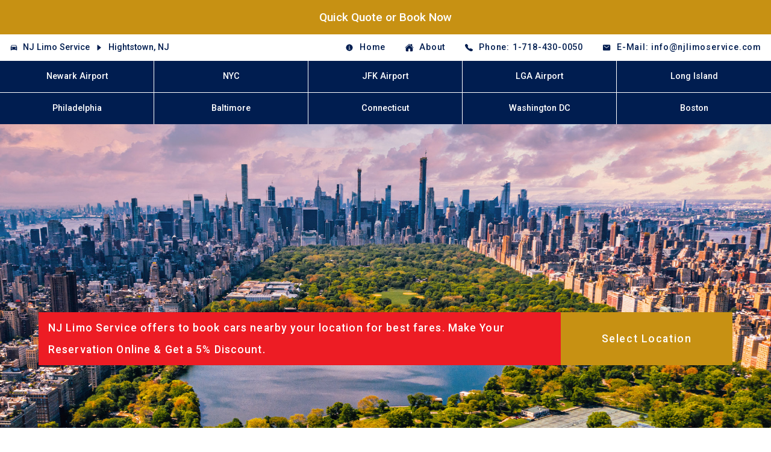

--- FILE ---
content_type: text/html; charset=utf-8
request_url: https://njlimoservice.com/locations/hightstown-nj/
body_size: 12099
content:


<!DOCTYPE html>
<html lang="en">

<head>
  <meta charset="utf-8" />
  <meta name="viewport" content="width=device-width, initial-scale=1" />
  <base href="https://njlimoservice.com" />
  <title>Hightstown Limo and Car Service NJ - JFK, Newark, LGA, NYC</title>
  <meta name="description" content="Indulge in luxury travel with NJ Limo Service in Hightstown, NJ. Experience top-tier vehicles, expert chauffeurs, and unparalleled service. Book your exclusive ride today for a memorable journey." />
  <meta name="keywords" content="NJ limo service, New Jersey City airport car service, Hightstown NJ limo, NJ limo rental, New Jersey City limousine, airport car service NJ, Hightstown limo rental, NJ limo transportation, New Jersey City airport transportation, Hightstown NJ limo service" />
  <meta property="og:type" content="website">
  <meta property="og:url" content="https://njlimoservice.com">
  <meta property="og:title" content="Hightstown Limo and Car Service NJ - JFK, Newark, LGA, NYC">
  <meta property="og:description" content="Indulge in luxury travel with NJ Limo Service in Hightstown, NJ. Experience top-tier vehicles, expert chauffeurs, and unparalleled service. Book your exclusive ride today for a memorable journey.">
  <meta property="og:image" content="https://storage.googleapis.com/us-airport-django-static/img/logo/njlimoservice.com.svg"> 
  <meta property="twitter:card" content="summary_large_image">
  <meta property="twitter:url" content="https://njlimoservice.com/">
  <meta property="twitter:title" content="Hightstown Limo and Car Service NJ - JFK, Newark, LGA, NYC">
  <meta property="twitter:description" content="Indulge in luxury travel with NJ Limo Service in Hightstown, NJ. Experience top-tier vehicles, expert chauffeurs, and unparalleled service. Book your exclusive ride today for a memorable journey.">
  <meta property="twitter:image" content="https://storage.googleapis.com/us-airport-django-static/img/logo/njlimoservice.com.svg">
  <meta name="robots" content="index, follow">
  <meta name="revisit-after" content="7 days">
  <script type="application/ld+json">
    [
        {
           "@context":"https://schema.org",
           "@type":"Organization",
           "url":"https://www.njlimoservice.com/",
           "logo":"https://www.njlimoservice.com/static/img/logo.png"
        },
        {
           "@context":"https://schema.org",
           "@type":"TravelAgency",
           "image":[
              "https://www.njlimoservice.com/static/img/logo.png"
           ],
           "name":"NJ Limo Service",
           "address":{
              "@type":"PostalAddress",
              "streetAddress":"Jackson, NJ",
              "addressCountry":"US"
           },
           "url":"https://www.example.com/restaurant-locations/manhattan",
           "telephone":"1-718-430-0050",
           "priceRange":"$$$",
           "openingHoursSpecification":[
              {
                 "@type":"OpeningHoursSpecification",
                 "dayOfWeek":"Saturday",
                 "opens":"00:00",
                 "closes":"23:59"
              },
              {
                 "@type":"OpeningHoursSpecification",
                 "dayOfWeek":"Sunday",
                 "opens":"00:00",
                 "closes":"00:00"
              }
           ],
           "currenciesAccepted":"USD",
           "paymentAccepted":"Credit Card"
        },
        {
           "@context":"https://schema.org",
           "@type":"BreadcrumbList",
           "itemListElement":[
              {
                 "@type":"ListItem",
                 "position":1,
                 "name":"NJ Limo Service",
                 "item":"https://www.njlimoservice.com/"
              },
              {
                 "@type":"ListItem",
                 "position":2,
                 "name":"Hightstown, NJ",
                 "item":"https://www.njlimoservice.com/hightstown-nj/"
              }
           ]
        },
        {
           "@context":"https://schema.org",
           "@type":"NewsArticle",
           "headline":"Hightstown, NJ",
           "datePublished":"Nov. 3, 2023, 12:16 a.m.",
           "dateModified":"July 9, 2024, 3:40 p.m.",
           "author":[
              {
                 "@type":"Organization",
                 "name":"NJ Limo Service",
                 "url":"https://www.njlimoservice.com/"
              }
           ]
        }
     ]
</script>
  <link rel="stylesheet" href="https://storage.googleapis.com/us-airport-django-static/css/default.min.css" />
  <script async src="https://www.googletagmanager.com/gtag/js?id=G-8H264GFVX0"></script>
<script>
  window.dataLayer = window.dataLayer || [];
  function gtag(){dataLayer.push(arguments);}
  gtag('js', new Date());
  gtag('config', 'G-8H264GFVX0');
</script>
</head>

<body>

  <!-- header -->
  

<div class="booking_static">
  <a href="/quick-quote-or-book-now">Quick Quote or Book Now</a>
</div>
<header>
  <div class="whitespace_top"></div>
  <div class="header_top">
    <div class="heading">
      <ion-icon name="car"></ion-icon>
      <a href="/">
        NJ Limo Service
      </a>
      
      <ion-icon name="caret-forward"></ion-icon>


<a href="/hightstown-nj">
  Hightstown, NJ
</a>
 

      
      
    </div>
    <div class="whitespace"></div>
    <div class="contact">
      <ul>
        
        <li>
          <a href="/home" >
            <ion-icon name="information-circle"></ion-icon><span>Home</span>
          </a>
        </li>
        
        <li>
          <a href="/about-us" >
            <ion-icon name="home"></ion-icon><span>About</span>
          </a>
        </li>
        
        <li>
          <a href="tel:1-718-430-0050">
            <ion-icon name="call"></ion-icon
            ><span>Phone: 1-718-430-0050</span>
          </a>
        </li>
        <li>
          <a href="mailto:info@njlimoservice.com">
            <ion-icon name="mail"></ion-icon
            ><span>E-Mail: info@njlimoservice.com</span>
          </a>
        </li>
      </ul>
    </div>
  </div>
  <div class="booking">
    <a href="/quick-quote-or-book-now">Quick Quote<br />or Book Now</a>
  </div>
  <div class="whitespace_top"></div>
  <div class="whitespace_bottom"></div>
  <div class="header_bottom">
    <div class="logo">
      <a href="/">
        <div id="main_logo">
          <img src="https://storage.googleapis.com/us-airport-django-static/img/logo/car.svg" alt="car">
          <div class="upper">New Jersey</div>
          <div class="lower">Limo Service</div>
       </div>
      </a>
    </div>
    <nav>
      <ul>
        
        <li><a href="/newark-airport" >Newark Airport</a></li>
        
        <li><a href="/new-york-city" >NYC</a></li>
        
        <li><a href="/jfk-airport" >JFK Airport</a></li>
        
        <li><a href="/laguardia-airport" >LGA Airport</a></li>
        
        <li><a href="/long-island-ny" >Long Island</a></li>
        
        <li><a href="/philadelphia-airport" >Philadelphia</a></li>
        
        <li><a href="/baltimore-md" >Baltimore</a></li>
        
        <li><a href="/connecticut" >Connecticut</a></li>
        
        <li><a href="/washington-dc" >Washington DC</a></li>
        
        <li><a href="/boston-ma" >Boston</a></li>
        
      </ul>
    </nav>
  </div>
  <div class="whitespace_bottom"></div>
</header>


  <!-- slider -->
  
<section class="slider" style="background-image:url('https://storage.googleapis.com/us-airport-django-static/img/bg/background-4.jpg')"></section> 

  <!-- dropdown -->
  <section class="dropdown">
  <div class="container">
    <div class="heading">
      NJ Limo Service offers to book cars nearby your location for best fares.
      Make Your Reservation Online &amp; Get a 5% Discount.
    </div>
    <div class="input">
      <select id="dropdown_list">
        <option selected value="">Select Location</option>
        
        <option value="locations/absecon-nj">
          Absecon, NJ
        </option>
        
        <option value="locations/allendale-nj">
          Allendale, NJ
        </option>
        
        <option value="locations/allenhurst-nj">
          Allenhurst, NJ
        </option>
        
        <option value="locations/allentown-nj">
          Allentown, NJ
        </option>
        
        <option value="locations/annandale-nj">
          Annandale, NJ
        </option>
        
        <option value="locations/asbury-nj">
          Asbury, NJ
        </option>
        
        <option value="locations/asbury-park-nj">
          Asbury Park, NJ
        </option>
        
        <option value="locations/atco-nj">
          Atco, NJ
        </option>
        
        <option value="locations/atlantic-highlands-nj">
          Atlantic Highlands, NJ
        </option>
        
        <option value="locations/audubon-nj">
          Audubon, NJ
        </option>
        
        <option value="locations/augusta-nj">
          Augusta, NJ
        </option>
        
        <option value="locations/avalon-nj">
          Avalon, NJ
        </option>
        
        <option value="locations/avenel-nj">
          Avenel, NJ
        </option>
        
        <option value="locations/avon-by-the-sea-nj">
          Avon by the Sea, NJ
        </option>
        
        <option value="locations/barnegat-nj">
          Barnegat, NJ
        </option>
        
        <option value="locations/barrington-nj">
          Barrington, NJ
        </option>
        
        <option value="locations/basking-ridge-nj">
          Basking Ridge, NJ
        </option>
        
        <option value="locations/bayonne-nj">
          Bayonne, NJ
        </option>
        
        <option value="locations/beach-haven-nj">
          Beach Haven, NJ
        </option>
        
        <option value="locations/beachwood-nj">
          Beachwood, NJ
        </option>
        
        <option value="locations/bedminster-nj">
          Bedminster, NJ
        </option>
        
        <option value="locations/belford-nj">
          Belford, NJ
        </option>
        
        <option value="locations/belle-mead-nj">
          Belle Mead, NJ
        </option>
        
        <option value="locations/belleville-nj">
          Belleville, NJ
        </option>
        
        <option value="locations/bellmawr-nj">
          Bellmawr, NJ
        </option>
        
        <option value="locations/belmar-nj">
          Belmar, NJ
        </option>
        
        <option value="locations/belvidere-nj">
          Belvidere, NJ
        </option>
        
        <option value="locations/bergenfield-nj">
          Bergenfield, NJ
        </option>
        
        <option value="locations/berkeley-heights-nj">
          Berkeley Heights, NJ
        </option>
        
        <option value="locations/bernardsville-nj">
          Bernardsville, NJ
        </option>
        
        <option value="locations/beverly-nj">
          Beverly, NJ
        </option>
        
        <option value="locations/blackwood-nj">
          Blackwood, NJ
        </option>
        
        <option value="locations/blairstown-nj">
          Blairstown, NJ
        </option>
        
        <option value="locations/bloomingdale-nj">
          Bloomingdale, NJ
        </option>
        
        <option value="locations/bloomsbury-nj">
          Bloomsbury, NJ
        </option>
        
        <option value="locations/bogota-nj">
          Bogota, NJ
        </option>
        
        <option value="locations/boonton-nj">
          Boonton, NJ
        </option>
        
        <option value="locations/bordentown-nj">
          Bordentown, NJ
        </option>
        
        <option value="locations/bound-brook-nj">
          Bound Brook, NJ
        </option>
        
        <option value="locations/bradley-beach-nj">
          Bradley Beach, NJ
        </option>
        
        <option value="locations/branchburg-nj">
          Branchburg, NJ
        </option>
        
        <option value="locations/branchville-nj">
          Branchville, NJ
        </option>
        
        <option value="locations/brick-nj">
          Brick, NJ
        </option>
        
        <option value="locations/bridgeton-nj">
          Bridgeton, NJ
        </option>
        
        <option value="locations/bridgewater-nj">
          Bridgewater, NJ
        </option>
        
        <option value="locations/brielle-nj">
          Brielle, NJ
        </option>
        
        <option value="locations/brigantine-nj">
          Brigantine, NJ
        </option>
        
        <option value="locations/browns-mills-nj">
          Browns Mills, NJ
        </option>
        
        <option value="locations/budd-lake-nj">
          Budd Lake, NJ
        </option>
        
        <option value="locations/buena-nj">
          Buena, NJ
        </option>
        
        <option value="locations/burlington-nj">
          Burlington, NJ
        </option>
        
        <option value="locations/butler-nj">
          Butler, NJ
        </option>
        
        <option value="locations/caldwell-nj">
          Caldwell, NJ
        </option>
        
        <option value="locations/califon-nj">
          Califon, NJ
        </option>
        
        <option value="locations/cape-may-courthouse-nj">
          Cape May Court House, NJ
        </option>
        
        <option value="locations/cape-may-nj">
          Cape May, NJ
        </option>
        
        <option value="locations/carlstadt-nj">
          Carlstadt, NJ
        </option>
        
        <option value="locations/carteret-nj">
          Carteret, NJ
        </option>
        
        <option value="locations/cedar-grove-nj">
          Cedar Grove, NJ
        </option>
        
        <option value="locations/cedar-knolls-nj">
          Cedar Knolls, NJ
        </option>
        
        <option value="locations/cedarville-nj">
          Cedarville, NJ
        </option>
        
        <option value="locations/chatsworth-nj">
          Chatsworth, NJ
        </option>
        
        <option value="locations/cherry-hill-nj">
          Cherry Hill, NJ
        </option>
        
        <option value="locations/cinnaminson-nj">
          Cinnaminson, NJ
        </option>
        
        <option value="locations/clark-nj">
          Clark, NJ
        </option>
        
        <option value="locations/clarksboro-nj">
          Clarksboro, NJ
        </option>
        
        <option value="locations/clarksburg-nj">
          Clarksburg, NJ
        </option>
        
        <option value="locations/clementon-nj">
          Clementon, NJ
        </option>
        
        <option value="locations/cliffside-park-nj">
          Cliffside Park, NJ
        </option>
        
        <option value="locations/cliffwood-nj">
          Cliffwood, NJ
        </option>
        
        <option value="locations/clifton-nj">
          Clifton, NJ
        </option>
        
        <option value="locations/closter-nj">
          Closter, NJ
        </option>
        
        <option value="locations/collingswood-nj">
          Collingswood, NJ
        </option>
        
        <option value="locations/colonia-nj">
          Colonia, NJ
        </option>
        
        <option value="locations/colts-neck-nj">
          Colts Neck, NJ
        </option>
        
        <option value="locations/columbia-nj">
          Columbia, NJ
        </option>
        
        <option value="locations/columbus-nj">
          Columbus, NJ
        </option>
        
        <option value="locations/cookstown-nj">
          Cookstown, NJ
        </option>
        
        <option value="locations/cranbury-nj">
          Cranbury, NJ
        </option>
        
        <option value="locations/cranford-nj">
          Cranford, NJ
        </option>
        
        <option value="locations/cream-ridge-nj">
          Cream Ridge, NJ
        </option>
        
        <option value="locations/cresskill-nj">
          Cresskill, NJ
        </option>
        
        <option value="locations/dayton-nj">
          Dayton, NJ
        </option>
        
        <option value="locations/deal-nj">
          Deal, NJ
        </option>
        
        <option value="locations/demarest-nj">
          Demarest, NJ
        </option>
        
        <option value="locations/denville-nj">
          Denville, NJ
        </option>
        
        <option value="locations/dorothy-nj">
          Dorothy, NJ
        </option>
        
        <option value="locations/dover-nj">
          Dover, NJ
        </option>
        
        <option value="locations/dumont-nj">
          Dumont, NJ
        </option>
        
        <option value="locations/dunellen-nj">
          Dunellen, NJ
        </option>
        
        <option value="locations/east-brunswick-nj">
          East Brunswick, NJ
        </option>
        
        <option value="locations/east-hanover-nj">
          East Hanover, NJ
        </option>
        
        <option value="locations/east-orange-nj">
          East Orange, NJ
        </option>
        
        <option value="locations/east-rutherford-nj">
          East Rutherford, NJ
        </option>
        
        <option value="locations/eatontown-nj">
          Eatontown, NJ
        </option>
        
        <option value="locations/edgewater-nj">
          Edgewater, NJ
        </option>
        
        <option value="locations/edison-nj">
          Edison, NJ
        </option>
        
        <option value="locations/egg-harbor-city-nj">
          Egg Harbor City, NJ
        </option>
        
        <option value="locations/egg-harbor-township-nj">
          Egg Harbor Township, NJ
        </option>
        
        <option value="locations/elmer-nj">
          Elmer, NJ
        </option>
        
        <option value="locations/elmwood-park-nj">
          Elmwood Park, NJ
        </option>
        
        <option value="locations/emerson-nj">
          Emerson, NJ
        </option>
        
        <option value="locations/englewood-cliffs-nj">
          Englewood Cliffs, NJ
        </option>
        
        <option value="locations/englewood-nj">
          Englewood, NJ
        </option>
        
        <option value="locations/estell-manor-nj">
          Estell Manor, NJ
        </option>
        
        <option value="locations/fairfield-nj">
          Fairfield, NJ
        </option>
        
        <option value="locations/fair-haven-nj">
          Fair Haven, NJ
        </option>
        
        <option value="locations/fair-lawn-nj">
          Fair Lawn, NJ
        </option>
        
        <option value="locations/fairview-nj">
          Fairview, NJ
        </option>
        
        <option value="locations/fanwood-nj">
          Fanwood, NJ
        </option>
        
        <option value="locations/far-hills-nj">
          Far Hills, NJ
        </option>
        
        <option value="locations/flanders-nj">
          Flanders, NJ
        </option>
        
        <option value="locations/flemington-nj">
          Flemington, NJ
        </option>
        
        <option value="locations/florence-nj">
          Florence, NJ
        </option>
        
        <option value="locations/florham-park-nj">
          Florham Park, NJ
        </option>
        
        <option value="locations/fords-nj">
          Fords, NJ
        </option>
        
        <option value="locations/forked-river-nj">
          Forked River, NJ
        </option>
        
        <option value="locations/fort-dix-nj">
          Fort Dix, NJ
        </option>
        
        <option value="locations/fort-lee-nj">
          Fort Lee, NJ
        </option>
        
        <option value="locations/franklin-lakes-nj">
          Franklin Lakes, NJ
        </option>
        
        <option value="locations/franklin-park-nj">
          Franklin Park, NJ
        </option>
        
        <option value="locations/frenchtown-nj">
          Frenchtown, NJ
        </option>
        
        <option value="locations/galloway-nj">
          Galloway, NJ
        </option>
        
        <option value="locations/garfield-nj">
          Garfield, NJ
        </option>
        
        <option value="locations/garwood-nj">
          Garwood, NJ
        </option>
        
        <option value="locations/gibbsboro-nj">
          Gibbsboro, NJ
        </option>
        
        <option value="locations/gibbstown-nj">
          Gibbstown, NJ
        </option>
        
        <option value="locations/gillette-nj">
          Gillette, NJ
        </option>
        
        <option value="locations/gladstone-nj">
          Gladstone, NJ
        </option>
        
        <option value="locations/glassboro-nj">
          Glassboro, NJ
        </option>
        
        <option value="locations/glendora-nj">
          Glendora, NJ
        </option>
        
        <option value="locations/glen-gardner-nj">
          Glen Gardner, NJ
        </option>
        
        <option value="locations/glen-ridge-nj">
          Glen Ridge, NJ
        </option>
        
        <option value="locations/glen-rock-nj">
          Glen Rock, NJ
        </option>
        
        <option value="locations/gloucester-city-nj">
          Gloucester City, NJ
        </option>
        
        <option value="locations/great-meadows-nj">
          Great Meadows, NJ
        </option>
        
        <option value="locations/green-village-nj">
          Green Village, NJ
        </option>
        
        <option value="locations/hackensack-nj">
          Hackensack, NJ
        </option>
        
        <option value="locations/hackettstown-nj">
          Hackettstown, NJ
        </option>
        
        <option value="locations/haddonfield-nj">
          Haddonfield, NJ
        </option>
        
        <option value="locations/haddon-heights-nj">
          Haddon Heights, NJ
        </option>
        
        <option value="locations/hammonton-nj">
          Hammonton, NJ
        </option>
        
        <option value="locations/harrington-park-nj">
          Harrington Park, NJ
        </option>
        
        <option value="locations/hasbrouck-heights-nj">
          Hasbrouck Heights, NJ
        </option>
        
        <option value="locations/haskell-nj">
          Haskell, NJ
        </option>
        
        <option value="locations/haworth-nj">
          Haworth, NJ
        </option>
        
        <option value="locations/hazlet-nj">
          Hazlet, NJ
        </option>
        
        <option value="locations/hewitt-nj">
          Hewitt, NJ
        </option>
        
        <option value="locations/high-bridge-nj">
          High Bridge, NJ
        </option>
        
        <option value="locations/highland-lakes-nj">
          Highland Lakes, NJ
        </option>
        
        <option value="locations/highland-park-nj">
          Highland Park, NJ
        </option>
        
        <option value="locations/highlands-nj">
          Highlands, NJ
        </option>
        
        <option value="locations/hightstown-nj">
          Hightstown, NJ
        </option>
        
        <option value="locations/hillsborough-nj">
          Hillsborough, NJ
        </option>
        
        <option value="locations/hillside-nj">
          Hillside, NJ
        </option>
        
        <option value="locations/hoboken-nj">
          Hoboken, NJ
        </option>
        
        <option value="locations/ho-ho-kus-nj">
          Ho Ho Kus, NJ
        </option>
        
        <option value="locations/holmdel-nj">
          Holmdel, NJ
        </option>
        
        <option value="locations/hopatcong-nj">
          Hopatcong, NJ
        </option>
        
        <option value="locations/hopewell-nj">
          Hopewell, NJ
        </option>
        
        <option value="locations/howell-nj">
          Howell, NJ
        </option>
        
        <option value="locations/iselin-nj">
          Iselin, NJ
        </option>
        
        <option value="locations/jackson-nj">
          Jackson, NJ
        </option>
        
        <option value="locations/jobstown-nj">
          Jobstown, NJ
        </option>
        
        <option value="locations/keansburg-nj">
          Keansburg, NJ
        </option>
        
        <option value="locations/kearny-nj">
          Kearny, NJ
        </option>
        
        <option value="locations/keasbey-nj">
          Keasbey, NJ
        </option>
        
        <option value="locations/kendall-park-nj">
          Kendall Park, NJ
        </option>
        
        <option value="locations/kenilworth-nj">
          Kenilworth, NJ
        </option>
        
        <option value="locations/kenvil-nj">
          Kenvil, NJ
        </option>
        
        <option value="locations/keyport-nj">
          Keyport, NJ
        </option>
        
        <option value="locations/lafayette-nj">
          Lafayette, NJ
        </option>
        
        <option value="locations/lake-hiawatha-nj">
          Lake Hiawatha, NJ
        </option>
        
        <option value="locations/lake-hopatcong-nj">
          Lake Hopatcong, NJ
        </option>
        
        <option value="locations/lakehurst-nj">
          Lakehurst, NJ
        </option>
        
        <option value="locations/lambertville-nj">
          Lambertville, NJ
        </option>
        
        <option value="locations/landing-nj">
          Landing, NJ
        </option>
        
        <option value="locations/landisville-nj">
          Landisville, NJ
        </option>
        
        <option value="locations/lanoka-harbor-nj">
          Lanoka Harbor, NJ
        </option>
        
        <option value="locations/lavallette-nj">
          Lavallette, NJ
        </option>
        
        <option value="locations/lawnside-nj">
          Lawnside, NJ
        </option>
        
        <option value="locations/lebanon-nj">
          Lebanon, NJ
        </option>
        
        <option value="locations/ledgewood-nj">
          Ledgewood, NJ
        </option>
        
        <option value="locations/leonardo-nj">
          Leonardo, NJ
        </option>
        
        <option value="locations/leonia-nj">
          Leonia, NJ
        </option>
        
        <option value="locations/lincoln-park-nj">
          Lincoln Park, NJ
        </option>
        
        <option value="locations/lincroft-nj">
          Lincroft, NJ
        </option>
        
        <option value="locations/linden-nj">
          Linden, NJ
        </option>
        
        <option value="locations/linwood-nj">
          Linwood, NJ
        </option>
        
        <option value="locations/little-egg-harbor-nj">
          Little Egg Harbor, NJ
        </option>
        
        <option value="locations/little-ferry-nj">
          Little Ferry, NJ
        </option>
        
        <option value="locations/little-silver-nj">
          Little Silver, NJ
        </option>
        
        <option value="locations/livingston-nj">
          Livingston, NJ
        </option>
        
        <option value="locations/long-branch-nj">
          Long Branch, NJ
        </option>
        
        <option value="locations/longport-nj">
          Longport, NJ
        </option>
        
        <option value="locations/long-valley-nj">
          Long Valley, NJ
        </option>
        
        <option value="locations/lumberton-nj">
          Lumberton, NJ
        </option>
        
        <option value="locations/lyndhurst-nj">
          Lyndhurst, NJ
        </option>
        
        <option value="locations/magnolia-nj">
          Magnolia, NJ
        </option>
        
        <option value="locations/mahwah-nj">
          Mahwah, NJ
        </option>
        
        <option value="locations/malaga-nj">
          Malaga, NJ
        </option>
        
        <option value="locations/manahawkin-nj">
          Manahawkin, NJ
        </option>
        
        <option value="locations/manalapan-nj">
          Manalapan, NJ
        </option>
        
        <option value="locations/manasquan-nj">
          Manasquan, NJ
        </option>
        
        <option value="locations/mantua-nj">
          Mantua, NJ
        </option>
        
        <option value="locations/manville-nj">
          Manville, NJ
        </option>
        
        <option value="locations/maple-shade-nj">
          Maple Shade, NJ
        </option>
        
        <option value="locations/maplewood-nj">
          Maplewood, NJ
        </option>
        
        <option value="locations/margate-city-nj">
          Margate City, NJ
        </option>
        
        <option value="locations/marlton-nj">
          Marlton, NJ
        </option>
        
        <option value="locations/marmora-nj">
          Marmora, NJ
        </option>
        
        <option value="locations/martinsville-nj">
          Martinsville, NJ
        </option>
        
        <option value="locations/matawan-nj">
          Matawan, NJ
        </option>
        
        <option value="locations/mays-landing-nj">
          Mays Landing, NJ
        </option>
        
        <option value="locations/maywood-nj">
          Maywood, NJ
        </option>
        
        <option value="locations/mendham-nj">
          Mendham, NJ
        </option>
        
        <option value="locations/metuchen-nj">
          Metuchen, NJ
        </option>
        
        <option value="locations/mickleton-nj">
          Mickleton, NJ
        </option>
        
        <option value="locations/midland-park-nj">
          Midland Park, NJ
        </option>
        
        <option value="locations/millburn-nj">
          Millburn, NJ
        </option>
        
        <option value="locations/millington-nj">
          Millington, NJ
        </option>
        
        <option value="locations/milltown-nj">
          Milltown, NJ
        </option>
        
        <option value="locations/millville-nj">
          Millville, NJ
        </option>
        
        <option value="locations/milmay-nj">
          Milmay, NJ
        </option>
        
        <option value="locations/mine-hill-nj">
          Mine Hill, NJ
        </option>
        
        <option value="locations/minotola-nj">
          Minotola, NJ
        </option>
        
        <option value="locations/monmouth-beach-nj">
          Monmouth Beach, NJ
        </option>
        
        <option value="locations/monmouth-junction-nj">
          Monmouth Junction, NJ
        </option>
        
        <option value="locations/monroe-township-nj">
          Monroe Township, NJ
        </option>
        
        <option value="locations/monroeville-nj">
          Monroeville, NJ
        </option>
        
        <option value="locations/montague-nj">
          Montague, NJ
        </option>
        
        <option value="locations/montclair-nj">
          Montclair, NJ
        </option>
        
        <option value="locations/montvale-nj">
          Montvale, NJ
        </option>
        
        <option value="locations/montville-nj">
          Montville, NJ
        </option>
        
        <option value="locations/moonachie-nj">
          Moonachie, NJ
        </option>
        
        <option value="locations/moorestown-nj">
          Moorestown, NJ
        </option>
        
        <option value="locations/morganville-nj">
          Morganville, NJ
        </option>
        
        <option value="locations/morris-plains-nj">
          Morris Plains, NJ
        </option>
        
        <option value="locations/mountain-lakes-nj">
          Mountain Lakes, NJ
        </option>
        
        <option value="locations/mountainside-nj">
          Mountainside, NJ
        </option>
        
        <option value="locations/mount-arlington-nj">
          Mount Arlington, NJ
        </option>
        
        <option value="locations/mount-ephraim-nj">
          Mount Ephraim, NJ
        </option>
        
        <option value="locations/mount-holly-nj">
          Mount Holly, NJ
        </option>
        
        <option value="locations/mount-laurel-nj">
          Mount Laurel, NJ
        </option>
        
        <option value="locations/mount-royal-nj">
          Mount Royal, NJ
        </option>
        
        <option value="locations/mullica-hill-nj">
          Mullica Hill, NJ
        </option>
        
        <option value="locations/national-park-nj">
          National Park, NJ
        </option>
        
        <option value="locations/neptune-nj">
          Neptune, NJ
        </option>
        
        <option value="locations/netcong-nj">
          Netcong, NJ
        </option>
        
        <option value="locations/new-brunswick-nj">
          New Brunswick, NJ
        </option>
        
        <option value="locations/new-egypt-nj">
          New Egypt, NJ
        </option>
        
        <option value="locations/newfoundland-nj">
          Newfoundland, NJ
        </option>
        
        <option value="locations/new-milford-nj">
          New Milford, NJ
        </option>
        
        <option value="locations/new-providence-nj">
          New Providence, NJ
        </option>
        
        <option value="locations/newton-nj">
          Newton, NJ
        </option>
        
        <option value="locations/north-arlington-nj">
          North Arlington, NJ
        </option>
        
        <option value="locations/north-bergen-nj">
          North Bergen, NJ
        </option>
        
        <option value="locations/north-brunswick-nj">
          North Brunswick, NJ
        </option>
        
        <option value="locations/northfield-nj">
          Northfield, NJ
        </option>
        
        <option value="locations/north-haledon-nj">
          North Haledon, NJ
        </option>
        
        <option value="locations/northvale-nj">
          Northvale, NJ
        </option>
        
        <option value="locations/nutley-nj">
          Nutley, NJ
        </option>
        
        <option value="locations/oakhurst-nj">
          Oakhurst, NJ
        </option>
        
        <option value="locations/oakland-nj">
          Oakland, NJ
        </option>
        
        <option value="locations/oaklyn-nj">
          Oaklyn, NJ
        </option>
        
        <option value="locations/oak-ridge-nj">
          Oak Ridge, NJ
        </option>
        
        <option value="locations/ocean-city-nj">
          Ocean City, NJ
        </option>
        
        <option value="locations/ocean-grove-nj">
          Ocean Grove, NJ
        </option>
        
        <option value="locations/oceanport-nj">
          Oceanport, NJ
        </option>
        
        <option value="locations/ocean-view-nj">
          Ocean View, NJ
        </option>
        
        <option value="locations/old-bridge-nj">
          Old Bridge, NJ
        </option>
        
        <option value="locations/oradell-nj">
          Oradell, NJ
        </option>
        
        <option value="locations/orange-nj">
          Orange, NJ
        </option>
        
        <option value="locations/palisades-park-nj">
          Palisades Park, NJ
        </option>
        
        <option value="locations/paramus-nj">
          Paramus, NJ
        </option>
        
        <option value="locations/park-ridge-nj">
          Park Ridge, NJ
        </option>
        
        <option value="locations/parlin-nj">
          Parlin, NJ
        </option>
        
        <option value="locations/parsippany-nj">
          Parsippany, NJ
        </option>
        
        <option value="locations/passaic-nj">
          Passaic, NJ
        </option>
        
        <option value="locations/paulsboro-nj">
          Paulsboro, NJ
        </option>
        
        <option value="locations/pedricktown-nj">
          Pedricktown, NJ
        </option>
        
        <option value="locations/pemberton-nj">
          Pemberton, NJ
        </option>
        
        <option value="locations/pennington-nj">
          Pennington, NJ
        </option>
        
        <option value="locations/pennsauken-nj">
          Pennsauken, NJ
        </option>
        
        <option value="locations/penns-grove-nj">
          Penns Grove, NJ
        </option>
        
        <option value="locations/pennsville-nj">
          Pennsville, NJ
        </option>
        
        <option value="locations/pequannock-nj">
          Pequannock, NJ
        </option>
        
        <option value="locations/perth-amboy-nj">
          Perth Amboy, NJ
        </option>
        
        <option value="locations/phillipsburg-nj">
          Phillipsburg, NJ
        </option>
        
        <option value="locations/pine-beach-nj">
          Pine Beach, NJ
        </option>
        
        <option value="locations/pine-brook-nj">
          Pine Brook, NJ
        </option>
        
        <option value="locations/piscataway-nj">
          Piscataway, NJ
        </option>
        
        <option value="locations/pitman-nj">
          Pitman, NJ
        </option>
        
        <option value="locations/pittstown-nj">
          Pittstown, NJ
        </option>
        
        <option value="locations/plainfield-nj">
          Plainfield, NJ
        </option>
        
        <option value="locations/plainsboro-nj">
          Plainsboro, NJ
        </option>
        
        <option value="locations/point-pleasant-nj">
          Point Pleasant, NJ
        </option>
        
        <option value="locations/pompton-lakes-nj">
          Pompton Lakes, NJ
        </option>
        
        <option value="locations/pompton-plains-nj">
          Pompton Plains, NJ
        </option>
        
        <option value="locations/port-monmouth-nj">
          Port Monmouth, NJ
        </option>
        
        <option value="locations/port-murray-nj">
          Port Murray, NJ
        </option>
        
        <option value="locations/port-norris-nj">
          Port Norris, NJ
        </option>
        
        <option value="locations/port-reading-nj">
          Port Reading, NJ
        </option>
        
        <option value="locations/port-republic-nj">
          Port Republic, NJ
        </option>
        
        <option value="locations/princeton-junction-nj">
          Princeton Junction, NJ
        </option>
        
        <option value="locations/princeton-nj">
          Princeton, NJ
        </option>
        
        <option value="locations/rahway-nj">
          Rahway, NJ
        </option>
        
        <option value="locations/ramsey-nj">
          Ramsey, NJ
        </option>
        
        <option value="locations/raritan-nj">
          Raritan, NJ
        </option>
        
        <option value="locations/red-bank-nj">
          Red Bank, NJ
        </option>
        
        <option value="locations/ridgefield-nj">
          Ridgefield, NJ
        </option>
        
        <option value="locations/ridgefield-park-nj">
          Ridgefield Park, NJ
        </option>
        
        <option value="locations/ringoes-nj">
          Ringoes, NJ
        </option>
        
        <option value="locations/ringwood-nj">
          Ringwood, NJ
        </option>
        
        <option value="locations/rio-grande-nj">
          Rio Grande, NJ
        </option>
        
        <option value="locations/riverdale-nj">
          Riverdale, NJ
        </option>
        
        <option value="locations/river-edge-nj">
          River Edge, NJ
        </option>
        
        <option value="locations/riverside-nj">
          Riverside, NJ
        </option>
        
        <option value="locations/rochelle-park-nj">
          Rochelle Park, NJ
        </option>
        
        <option value="locations/rockaway-nj">
          Rockaway, NJ
        </option>
        
        <option value="locations/rocky-hill-nj">
          Rocky Hill, NJ
        </option>
        
        <option value="locations/roebling-nj">
          Roebling, NJ
        </option>
        
        <option value="locations/roseland-nj">
          Roseland, NJ
        </option>
        
        <option value="locations/roselle-nj">
          Roselle, NJ
        </option>
        
        <option value="locations/roselle-park-nj">
          Roselle Park, NJ
        </option>
        
        <option value="locations/rumson-nj">
          Rumson, NJ
        </option>
        
        <option value="locations/runnemede-nj">
          Runnemede, NJ
        </option>
        
        <option value="locations/rutherford-nj">
          Rutherford, NJ
        </option>
        
        <option value="locations/saddle-brook-nj">
          Saddle Brook, NJ
        </option>
        
        <option value="locations/sayreville-nj">
          Sayreville, NJ
        </option>
        
        <option value="locations/scotch-plains-nj">
          Scotch Plains, NJ
        </option>
        
        <option value="locations/sea-girt-nj">
          Sea Girt, NJ
        </option>
        
        <option value="locations/sea-isle-city-nj">
          Sea Isle City, NJ
        </option>
        
        <option value="locations/seaside-heights-nj">
          Seaside Heights, NJ
        </option>
        
        <option value="locations/seaside-park-nj">
          Seaside Park, NJ
        </option>
        
        <option value="locations/secaucus-nj">
          Secaucus, NJ
        </option>
        
        <option value="locations/sewell-nj">
          Sewell, NJ
        </option>
        
        <option value="locations/short-hills-nj">
          Short Hills, NJ
        </option>
        
        <option value="locations/shrewsbury-nj">
          Shrewsbury, NJ
        </option>
        
        <option value="locations/sicklerville-nj">
          Sicklerville, NJ
        </option>
        
        <option value="locations/skillman-nj">
          Skillman, NJ
        </option>
        
        <option value="locations/somerdale-nj">
          Somerdale, NJ
        </option>
        
        <option value="locations/somerset-nj">
          Somerset, NJ
        </option>
        
        <option value="locations/somers-point-nj">
          Somers Point, NJ
        </option>
        
        <option value="locations/somerville-nj">
          Somerville, NJ
        </option>
        
        <option value="locations/south-amboy-nj">
          South Amboy, NJ
        </option>
        
        <option value="locations/south-bound-brook-nj">
          South Bound Brook, NJ
        </option>
        
        <option value="locations/south-hackensack-nj">
          South Hackensack, NJ
        </option>
        
        <option value="locations/south-orange-nj">
          South Orange, NJ
        </option>
        
        <option value="locations/south-plainfield-nj">
          South Plainfield, NJ
        </option>
        
        <option value="locations/south-river-nj">
          South River, NJ
        </option>
        
        <option value="locations/sparta-nj">
          Sparta, NJ
        </option>
        
        <option value="locations/spotswood-nj">
          Spotswood, NJ
        </option>
        
        <option value="locations/springfield-nj">
          Springfield, NJ
        </option>
        
        <option value="locations/spring-lake-nj">
          Spring Lake, NJ
        </option>
        
        <option value="locations/stanhope-nj">
          Stanhope, NJ
        </option>
        
        <option value="locations/stewartsville-nj">
          Stewartsville, NJ
        </option>
        
        <option value="locations/stirling-nj">
          Stirling, NJ
        </option>
        
        <option value="locations/stockholm-nj">
          Stockholm, NJ
        </option>
        
        <option value="locations/stone-harbor-nj">
          Stone Harbor, NJ
        </option>
        
        <option value="locations/stratford-nj">
          Stratford, NJ
        </option>
        
        <option value="locations/succasunna-nj">
          Succasunna, NJ
        </option>
        
        <option value="locations/sussex-nj">
          Sussex, NJ
        </option>
        
        <option value="locations/swedesboro-nj">
          Swedesboro, NJ
        </option>
        
        <option value="locations/teaneck-nj">
          Teaneck, NJ
        </option>
        
        <option value="locations/tenafly-nj">
          Tenafly, NJ
        </option>
        
        <option value="locations/teterboro-nj">
          Teterboro, NJ
        </option>
        
        <option value="locations/thorofare-nj">
          Thorofare, NJ
        </option>
        
        <option value="locations/three-bridges-nj">
          Three Bridges, NJ
        </option>
        
        <option value="locations/titusville-nj">
          Titusville, NJ
        </option>
        
        <option value="locations/totowa-nj">
          Totowa, NJ
        </option>
        
        <option value="locations/towaco-nj">
          Towaco, NJ
        </option>
        
        <option value="locations/trenton-nj">
          Trenton, NJ
        </option>
        
        <option value="locations/union-city-nj">
          Union City, NJ
        </option>
        
        <option value="locations/union-nj">
          Union, NJ
        </option>
        
        <option value="locations/upper-saddle-river-nj">
          Upper Saddle River, NJ
        </option>
        
        <option value="locations/vauxhall-nj">
          Vauxhall, NJ
        </option>
        
        <option value="locations/ventnor-city-nj">
          Ventnor City, NJ
        </option>
        
        <option value="locations/villas-nj">
          Villas, NJ
        </option>
        
        <option value="locations/vineland-nj">
          Vineland, NJ
        </option>
        
        <option value="locations/voorhees-nj">
          Voorhees, NJ
        </option>
        
        <option value="locations/waldwick-nj">
          Waldwick, NJ
        </option>
        
        <option value="locations/wallington-nj">
          Wallington, NJ
        </option>
        
        <option value="locations/wanaque-nj">
          Wanaque, NJ
        </option>
        
        <option value="locations/waretown-nj">
          Waretown, NJ
        </option>
        
        <option value="locations/warren-nj">
          Warren, NJ
        </option>
        
        <option value="locations/washington-nj">
          Washington, NJ
        </option>
        
        <option value="locations/washington-township-nj">
          Washington Township, NJ
        </option>
        
        <option value="locations/watchung-nj">
          Watchung, NJ
        </option>
        
        <option value="locations/waterford-works-nj">
          Waterford Works, NJ
        </option>
        
        <option value="locations/wayne-nj">
          Wayne, NJ
        </option>
        
        <option value="locations/weehawken-nj">
          Weehawken, NJ
        </option>
        
        <option value="locations/wenonah-nj">
          Wenonah, NJ
        </option>
        
        <option value="locations/west-berlin-nj">
          West Berlin, NJ
        </option>
        
        <option value="locations/west-creek-nj">
          West Creek, NJ
        </option>
        
        <option value="locations/west-long-branch-nj">
          West Long Branch, NJ
        </option>
        
        <option value="locations/west-milford-nj">
          West Milford, NJ
        </option>
        
        <option value="locations/west-new-york-nj">
          West New York, NJ
        </option>
        
        <option value="locations/west-orange-nj">
          West Orange, NJ
        </option>
        
        <option value="locations/westville-nj">
          Westville, NJ
        </option>
        
        <option value="locations/westwood-nj">
          Westwood, NJ
        </option>
        
        <option value="locations/wharton-nj">
          Wharton, NJ
        </option>
        
        <option value="locations/whippany-nj">
          Whippany, NJ
        </option>
        
        <option value="locations/whitehouse-station-nj">
          Whitehouse Station, NJ
        </option>
        
        <option value="locations/whiting-nj">
          Whiting, NJ
        </option>
        
        <option value="locations/wildwood-nj">
          Wildwood, NJ
        </option>
        
        <option value="locations/willingboro-nj">
          Willingboro, NJ
        </option>
        
        <option value="locations/woodbine-nj">
          Woodbine, NJ
        </option>
        
        <option value="locations/woodbridge-nj">
          Woodbridge, NJ
        </option>
        
        <option value="locations/woodbury-heights-nj">
          Woodbury Heights, NJ
        </option>
        
        <option value="locations/woodcliff-lake-nj">
          Woodcliff Lake, NJ
        </option>
        
        <option value="locations/wood-ridge-nj">
          Wood Ridge, NJ
        </option>
        
        <option value="locations/woodstown-nj">
          Woodstown, NJ
        </option>
        
        <option value="locations/wrightstown-nj">
          Wrightstown, NJ
        </option>
        
        <option value="locations/wyckoff-nj">
          Wyckoff, NJ
        </option>
        
      </select>
    </div>
  </div>
</section>


  <!-- menu -->
  

  
  <!-- content -->
  
<section class="content">
  <h1>Hightstown, NJ</h1>
  <div class="divider"></div>
  <article>
    
    <p>NJ Limo Service offers premier transportation services in Hightstown, New Jersey, ensuring that residents and visitors alike can travel in comfort and style. Hightstown, a quaint town with its own unique charm, is home to several landmarks and close to universities, making it a hub for various activities and events. NJ Limo Service is committed to providing top-notch limousine and car services to numerous destinations, including major airports such as John F. Kennedy International Airport (JFK), Newark Liberty International Airport (EWR), LaGuardia Airport (LGA), and Philadelphia International Airport (PHL). Whether you need a luxurious ride to a casino or a reliable car service to Teterboro Airport (TEB), NJ Limo Service is the go-to choice for impeccable transportation.<br><br>

For those traveling between Hightstown, New Jersey, and New York City, NJ Limo Service offers a seamless and luxurious experience. The bustling metropolis of New York City is a frequent destination for both business and leisure travelers. Our limousine service ensures that your journey to JFK Airport, LGA, or even downtown Manhattan is comfortable and stress-free. Our professional chauffeurs are well-versed in the quickest and most scenic routes, ensuring you arrive at your destination promptly and relaxed. Whether you're attending a business meeting, catching a flight, or exploring the city, our limousine service is designed to meet all your transportation needs.<br><br>

NJ Limo Service also specializes in airport limo service, providing reliable and timely transportation to and from major airports like Newark Liberty International Airport (EWR) and Philadelphia International Airport (PHL). Traveling can be a hectic experience, but with our airport car service, you can leave the stress behind. Our fleet of well-maintained vehicles and experienced drivers ensure you get to the airport with plenty of time to spare. Additionally, our service includes real-time flight tracking, so we are always updated on your flight status, guaranteeing timely pickups and drop-offs regardless of any delays or changes in your schedule.<br><br>

Our wedding limo service is another popular offering, perfect for making your special day even more memorable. Hightstown, New Jersey, with its picturesque settings, is an ideal location for weddings, and NJ Limo Service adds a touch of elegance to your event. We provide a range of luxurious limousines that cater to the bride and groom, bridal party, and guests. Our chauffeurs are trained to offer exceptional service, ensuring that every detail is perfect. From the moment we pick you up to the moment we drop you off at your wedding venue or reception, you can expect nothing but the best from NJ Limo Service.<br><br>

For those who prefer a more flexible transportation option, our limo rentals are an excellent choice. Whether you're planning a night out in New York City, heading to a casino, or attending a special event, our limo rentals provide the luxury and convenience you need. Hightstown residents and visitors can enjoy the freedom of choosing their itinerary while traveling in a stylish and comfortable vehicle. Our limo rentals are perfect for any occasion, offering a touch of sophistication and class that enhances your experience.<br><br>

In addition to our airport and special event services, NJ Limo Service also offers comprehensive car hire options. This service is ideal for individuals who need reliable transportation for longer durations. Whether you're visiting Hightstown, New Jersey, for an extended period or require a car for business purposes, our car hire service provides the flexibility and convenience you need. We offer a range of vehicles to suit different preferences and budgets, ensuring you have a comfortable and enjoyable ride throughout your stay.<br><br>

In conclusion, NJ Limo Service is dedicated to providing exceptional transportation services between Hightstown, New Jersey, and major destinations like New York City and various airports including JFK, EWR, LGA, and PHL. Our extensive range of services, from airport limo service and wedding limo service to limo rentals and car hire, ensures that we cater to all your transportation needs. With our professional chauffeurs, luxurious vehicles, and commitment to excellence, NJ Limo Service stands out as the premier choice for transportation in Hightstown and beyond. Whether you're heading to the airport, attending a wedding, or exploring the vibrant city of New York, you can trust NJ Limo Service to deliver a first-class experience every time.</p>
    
  </article>
</section>

  

  <!-- placeholder -->
  <section class="placeholder">
    <div class="container">
        
        <div>
            <span>
                <ion-icon name="car-sport"></ion-icon>
            </span>
            <span>
                <h2>Fast &amp; Safe</h2>
                <p><p>Experience fast & safe airport limo services in New Jersey with professional drivers, on-time pickups, and luxury comfort. Reliable travel for every flight, day or night.</p><br><br>Phone: 1-718-430-0050</p>
            </span>
        </div>
        
        <div>
            <span>
                <ion-icon name="logo-usd"></ion-icon>
            </span>
            <span>
                <h2>Best Prices</h2>
                <p><p>Affordable airport chauffeur services in New Jersey with best prices guaranteed. Enjoy punctual, professional rides in luxury vehicles. Book now for comfort and savings.<br><br>Phone: 1-718-430-0050</p>
            </span>
        </div>
        
        <div>
            <span>
                <ion-icon name="thumbs-up"></ion-icon>
            </span>
            <span>
                <h2>Best Service</h2>
                <p><p>Reliable airport car services in New Jersey offering timely pickups, professional drivers, and comfortable rides. Choose the best service for stress-free travel every time.</p><br><br>Phone: 1-718-430-0050</p>
            </span>
        </div>
        
    </div>
</section>

  <!-- grid -->
  
<section class="grid">
    <div class="container">
        
        
        <article class="content">
            <h2>New Jersey Limousine Services</h2>
            <p>Experience top-rated Limousine Services New Jersey for airport transfers, weddings, proms, and corporate travel. Enjoy luxury, punctuality, and professional chauffeurs. Book now for a smooth, stylish ride across NJ. Satisfaction guaranteed every trip.</p>
        </article>
        <article style="background-image:url('https://storage.googleapis.com/us-airport-django-static/img/grid/grid-10.jpg')" class='image'></article>
        
        
        
        <article class="content">
            <h2>New Jersey Chauffeur Service</h2>
            <p>Reliable Chauffeur Service New Jersey offering luxury rides for business, events, airport transfers, and daily travel. Professional drivers, clean vehicles, and on-time service ensure a smooth, stress-free experience across NJ to JFK and New York City. Book your private ride today.</p>
        </article>
        <article style="background-image:url('https://storage.googleapis.com/us-airport-django-static/img/grid/grid-1.jpg')" class='image'></article>
        
        
        
        <article style="background-image:url('https://storage.googleapis.com/us-airport-django-static/img/grid/grid-18.jpg')" class='image'></article>
        <article class="content">
            <h2>Limo Service NJ to Airports</h2>
            <p>NJ Limo Service to Airports offers luxury transportation with professional drivers and on-time pickups. Travel in comfort to JFK, Newark, LaGuardia, and more. Clean vehicles, 24/7 service, and easy booking make your airport ride smooth and stress-free.</p>
        </article>
        
        
        
        <article style="background-image:url('https://storage.googleapis.com/us-airport-django-static/img/grid/grid-7.jpg')" class='image'></article>
        <article class="content">
            <h2>Black Car Service NJ to Airports</h2>
            <p>New jersey Black Car Service to Airports provides reliable, stylish transport to Newark, JFK, LaGuardia, Philadelphia and more. Enjoy clean vehicles, courteous drivers, and timely service. Perfect for business or leisure, offering comfort and convenience every step of the way.</p>
        </article>
        
        
        
        <article class="content">
            <h2>NJ Airport Car Service</h2>
            <p>Airport Car Service NJ offers prompt, comfortable rides to and from all major airports, including EWR, TEB, JFK, PHL, LGA and New York City. Professional drivers, clean cars, and 24/7 availability ensure a smooth, stress-free journey for business or personal travel.</p>
        </article>
        <article style="background-image:url('https://storage.googleapis.com/us-airport-django-static/img/grid/grid-9.jpg')" class='image'></article>
        
        
        
        <article class="content">
            <h2>NJ Airport Limo service</h2>
            <p>Airport Limo Service NJ delivers luxury transportation to and from LaGuardia, JFK, and Newark airports. Ride in style with professional chauffeurs, spotless limousines, and on-time service. Perfect for travelers seeking comfort, class, and reliability.</p>
        </article>
        <article style="background-image:url('https://storage.googleapis.com/us-airport-django-static/img/grid/grid-11.jpg')" class='image'></article>
        
        
        
        <article style="background-image:url('https://storage.googleapis.com/us-airport-django-static/img/grid/grid-16.jpg')" class='image'></article>
        <article class="content">
            <h2>Party Bus Rentals New Jersey</h2>
            <p>New Jersey Party Bus Rentals offers fun, spacious, and stylish buses for birthdays, weddings, proms, and nights out. Enjoy top amenities, music, and lighting with a pro driver at the wheel. Safe, reliable, and perfect for group celebrations throughout New Jersey.</p>
        </article>
        
        
        
        <article style="background-image:url('https://storage.googleapis.com/us-airport-django-static/img/grid/grid-4.jpg')" class='image'></article>
        <article class="content">
            <h2>Limo Bus Rentals New Jersey</h2>
            <p>New Jersey Limo Bus Rentals provides luxury group transportation for weddings, proms, and special events. Travel in comfort with spacious seating, premium sound, and party lighting. Professional drivers ensure a smooth, stylish ride across New Jersey.</p>
        </article>
        
        
    </div>
</section>

  <!-- footer -->
  <footer class="one">
  <div class="container">
    <div class="contact">
      <h1>Contact</h1>
      <a href="#"><ion-icon name="location"></ion-icon>
        <span>Jackson, NJ</span></a>
      <br />
      <a href="tel:1-718-430-0050">
        <ion-icon name="call"></ion-icon> <span>1-718-430-0050</span>
      </a>
      <br />
      <a href="mailto:info@njlimoservice.com">
        <ion-icon name="mail"></ion-icon> <span>info@njlimoservice.com</span>
      </a>

      <a href="/contact-us" class="button-contact">Contact us</a>
    </div>
    <div>
      <h1>NJ Limo Service</h1>
      <ul>
        
        <li>
          <a href="/atlantic-city-nj"><ion-icon name="caret-forward"></ion-icon><span>Atlantic City, NJ</span></a>
        </li>
        
        <li>
          <a href="/toms-river-nj"><ion-icon name="caret-forward"></ion-icon><span>Toms River, NJ</span></a>
        </li>
        
        <li>
          <a href="/jersey-city-nj"><ion-icon name="caret-forward"></ion-icon><span>Jersey City, NJ</span></a>
        </li>
        
        <li>
          <a href="/teterboro-airport"><ion-icon name="caret-forward"></ion-icon><span>TEB Airport</span></a>
        </li>
        
        <li>
          <a href="/lakewwod-nj"><ion-icon name="caret-forward"></ion-icon><span>Lakewood, NJ</span></a>
        </li>
        
        <li>
          <a href="/newark-nj"><ion-icon name="caret-forward"></ion-icon><span>Newark, NJ</span></a>
        </li>
        
        <li>
          <a href="/paterson-nj"><ion-icon name="caret-forward"></ion-icon><span>Paterson, NJ</span></a>
        </li>
        
        <li>
          <a href="/elizabeth-nj"><ion-icon name="caret-forward"></ion-icon><span>Elizabeth, NJ</span></a>
        </li>
        
        <li>
          <a href="/hamilton-nj"><ion-icon name="caret-forward"></ion-icon><span>Hamilton, NJ</span></a>
        </li>
        
        <li>
          <a href="/manhattan-ny"><ion-icon name="caret-forward"></ion-icon><span>Manhattan, NY</span></a>
        </li>
        
        <li>
          <a href="/brooklyn-ny"><ion-icon name="caret-forward"></ion-icon><span>Brooklyn, NY</span></a>
        </li>
        
        <li>
          <a href="/queens-ny"><ion-icon name="caret-forward"></ion-icon><span>Queens, NY</span></a>
        </li>
        
        <li>
          <a href="/westchester-county-ny"><ion-icon name="caret-forward"></ion-icon><span>Westchester, NY</span></a>
        </li>
        
        <li>
          <a href="/upstate-new-york"><ion-icon name="caret-forward"></ion-icon><span>Upstate, NY</span></a>
        </li>
        
        <li>
          <a href="/staten-island-ny"><ion-icon name="caret-forward"></ion-icon><span>Staten Island, NY</span></a>
        </li>
        
        <li>
          <a href="/nyc-cruise-terminal"><ion-icon name="caret-forward"></ion-icon><span>NYC Cruise Terminal</span></a>
        </li>
        
        <li>
          <a href="/brooklyn-cruise-terminal"><ion-icon name="caret-forward"></ion-icon><span>Brooklyn Cruise Terminal</span></a>
        </li>
        
        <li>
          <a href="/bayonne-cruise-terminal"><ion-icon name="caret-forward"></ion-icon><span>Bayonne Cruise Terminal</span></a>
        </li>
        
      </ul>
    </div>
    <div>
      <div class="quick-quote">
        <h1>Quick Quote or Book Now</h1>
        <p>
          NJ Limo Service offers to book cars nearby your location for
          best fares. Make Your Reservation Online &amp; Get a 5% Discount.
        </p>
        <a href="/quick-quote-or-book-now" class="button">Quick Quote or Book Now</a>
      </div>
    </div>
    <div>
      <h1>Quick Links</h1>
      <ul>
        
        <li>
          <a href="/blog"><ion-icon name="caret-forward"></ion-icon><span>Blog</span></a>
        </li>
        
        <li>
          <a href="/locations"><ion-icon name="caret-forward"></ion-icon><span>Locations</span></a>
        </li>
        
        <li>
          <a href="/quick-quote-or-book-now"><ion-icon name="caret-forward"></ion-icon><span>Quick Quote or Book Now</span></a>
        </li>
        
        <li>
          <a href="/cookie-policy"><ion-icon name="caret-forward"></ion-icon><span>Cookie Policy</span></a>
        </li>
        
        <li>
          <a href="/privacy-policy"><ion-icon name="caret-forward"></ion-icon><span>Privacy Policy</span></a>
        </li>
        
        <li>
          <a href="/contact-us"><ion-icon name="caret-forward"></ion-icon><span>Contact Us</span></a>
        </li>
        
        <li>
          <a href="/terms-and-conditions"><ion-icon name="caret-forward"></ion-icon><span>Terms and Conditions</span></a>
        </li>
        
        <li>
          <a href="/sitemap"><ion-icon name="caret-forward"></ion-icon><span>Sitemap</span></a>
        </li>
        
      </ul>
    </div>
  </div>
</footer>

  <footer class="two">
    <div>
      2026 &copy; NJ Limo Service. All rights reserved.
    </div>
  </footer>
  <script src="https://code.jquery.com/jquery-3.6.1.min.js"
    integrity="sha256-o88AwQnZB+VDvE9tvIXrMQaPlFFSUTR+nldQm1LuPXQ=" crossorigin="anonymous"></script>
  <script type="module" src="https://unpkg.com/ionicons@5.5.2/dist/ionicons/ionicons.esm.js"></script>
  <script nomodule src="https://unpkg.com/ionicons@5.5.2/dist/ionicons/ionicons.js"></script>
  <script src="https://storage.googleapis.com/us-airport-django-static/js/default.js"></script>
</body>

</html>